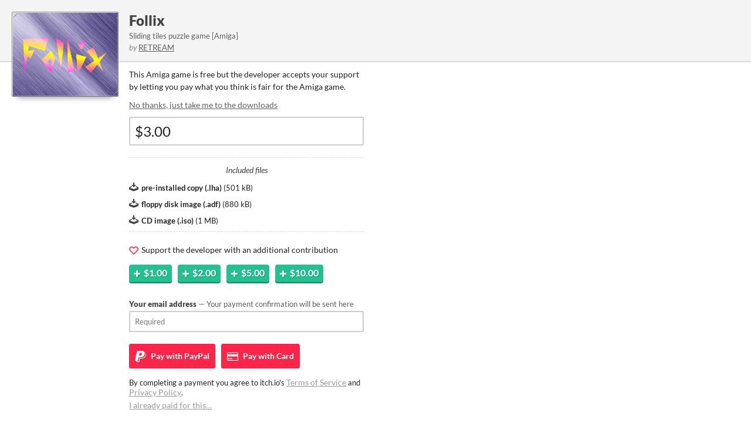

--- FILE ---
content_type: text/html
request_url: https://retream.itch.io/follix/purchase
body_size: 4239
content:
<!DOCTYPE HTML><html lang="en"><head><meta charset="UTF-8"/><META name="GENERATOR" content="IBM HomePage Builder 2001 V5.0.0 for Windows"><meta name="msvalidate.01" content="3BB4D18369B9C21326AF7A99FCCC5A09" /><meta property="fb:app_id" content="537395183072744" /><title>Download Follix by RETREAM - itch.io</title><meta name="csrf_token" value="WyJuRzRoIiwxNzY5MDAwODMwLCJVbmhtdWNkbjluVFZtN3ciXQ==.p9Af4pqLvFHeTQDQ4G7tamZIoD4=" /><meta content="Download Follix by RETREAM" property="og:title"/><meta content="itch.io" property="og:site_name"/><meta content="4503599627724030" property="twitter:account_id"/><link rel="canonical" href="https://retream.itch.io/follix/purchase"/><link href="/static/manifest.json" rel="manifest"/><meta content="width=device-width, initial-scale=1" name="viewport"/><meta content="#FA5C5C" name="theme-color"/><link rel="stylesheet" href="https://static.itch.io/popup.css?1768785863"/><script type="text/javascript">window.itchio_translations_url = 'https://static.itch.io/translations';</script><script src="https://static.itch.io/lib.min.js?1768785863" type="text/javascript"></script><script src="https://static.itch.io/bundle.min.js?1768785863" type="text/javascript"></script><script src="https://static.itch.io/lib/jquery.maskMoney.js" type="text/javascript"></script><script id="lib_react_src" data-src="https://static.itch.io/react.min.js?1768785863"></script><script src="https://static.itch.io/checkout.min.js?1768785863" type="text/javascript"></script><script type="text/javascript">I.current_user = null;I.subdomain = true;</script><script type="text/javascript">if (!window.location.hostname.match(/localhost/)) {      window.dataLayer = window.dataLayer || [];
      function gtag(){dataLayer.push(arguments);}
      gtag('js', new Date());
      gtag('config', "G-36R7NPBMLS", {});
      (function(d, t, s, m) {
        s = d.createElement(t);
        s.src = "https:\/\/www.googletagmanager.com\/gtag\/js?id=G-36R7NPBMLS";
        s.async = 1;
        m = d.getElementsByTagName(t)[0];
        m.parentNode.insertBefore(s, m);
      })(document, "script");
      }</script></head><body data-host="itch.io" data-page_name="game_purchase" class="locale_en popup_layout_widget layout_widget responsive no_theme_toggle has_cover"><div class="thumb" style="background-image: url(&#039;https://img.itch.zone/aW1nLzY0ODM0NjIucG5n/315x250%23c/xURa%2F%2B.png&#039;)"></div><div class="top"><div class="content"><h1><a target="_blank" href="https://retream.itch.io/follix">Follix</a></h1><div class="short_text">Sliding tiles puzzle game [Amiga]</div><div class="author"><span class="decorative">by</span> <a target="_blank" href="https://retream.itch.io">RETREAM</a></div></div></div><div class="content"><div id="game_purchase_8895581" class="game_purchase_page page_widget base_widget has_buy_form"><script src="https://js.stripe.com/v3/" type="text/javascript"></script><form method="POST" action="//retream.itch.io/follix/purchase" class="buy_form_widget base_widget form buy_form" data-opts="{&quot;logged_in&quot;:false}"><input value="" name="csrf_token" type="hidden"/><script type="text/javascript">$("input[name=csrf_token][value='']").val($("meta[name=csrf_token]").attr("value"))</script><input value="" name="source" class="source_input" type="hidden"/><input value="" name="medium" class="medium_input" type="hidden"/><input value="popup" name="initiator" type="hidden"/><input name="bp" class="bp_input" type="hidden"/><div class="default_view"><p>This Amiga game is free but the developer accepts
                  your support by letting you pay what you think is fair for the
                  Amiga game.</p><p class="download_links"><a class="direct_download_btn" href="">No thanks, just take me to the downloads</a></p><div class="error_message"><span class="icon icon-warning"></span><div class="error_text"></div></div><div class="input_row"><input value="$3.00" name="price" placeholder="$0.00" type="text" class="money_input" data-currency="USD"/></div><div class="file_list"><p>Included files</p><div class="file_row"><span aria-hidden="true" class="icon icon-download"></span> <strong class="name">pre-installed copy (.lha)</strong> <span class="file_size"> (<span>501 kB</span>)</span></div><div class="file_row"><span aria-hidden="true" class="icon icon-download"></span> <strong class="name">floppy disk image (.adf)</strong> <span class="file_size"> (<span>880 kB</span>)</span></div><div class="file_row"><span aria-hidden="true" class="icon icon-download"></span> <strong class="name">CD image (.iso)</strong> <span class="file_size"> (<span>1 MB</span>)</span></div></div><p class="support"><span class="icon icon-heart"></span> Support the developer with an additional contribution</p><div class="add_buttons"><button data-amount="100" class="add_btn" type="button"><span class="icon icon-plus"></span><strong>$1.00</strong></button><button data-amount="200" class="add_btn" type="button"><span class="icon icon-plus"></span><strong>$2.00</strong></button><button data-amount="500" class="add_btn" type="button"><span class="icon icon-plus"></span><strong>$5.00</strong></button><button data-amount="1000" class="add_btn" type="button"><span class="icon icon-plus"></span><strong>$10.00</strong></button></div><div class="loader"></div><div class="email_capture"><label><div class="label">Your email address<span class="sub"> — Your payment confirmation will be sent here</span></div><input name="email" placeholder="Required" type="email" required class="email_input"/></label></div><div class="submit_buttons choose_payment"><div class="buttons_label">Check out with</div><button data-source="paypal" data-medium="default" class="checkout_btn checkout_paypal"><span class="icon icon-paypal"></span><span class="verb_label"> Pay with</span> PayPal</button><button data-source="stripe" data-medium="default" class="checkout_btn checkout_stripe"><span class="icon icon-credit-card"></span><span class="verb_label"> Pay with</span> Card</button></div><div class="terms">By completing a payment you agree to itch.io&#039;s <a rel="nofollow" href="https://itch.io/docs/legal/terms">Terms of Service</a> and <a rel="nofollow" href="https://itch.io/docs/legal/privacy-policy">Privacy Policy</a>.</div><div class="already_bought"><a target="_blank" href="https://itch.io/docs/buying/already-bought">I already paid for this…</a></div></div></form></div></div><div class="powered_by content">powered by <a target="_blank" href="https://itch.io/"><svg aria-hidden viewBox="0 0 775 199" height="17" width="70" fill="currentColor" role="img" class="svgicon icon_itchio_full" version="1.1"><path d="M253.95 174.12V70.95h34.81v103.17h-34.81zm17.614-111.56q-8.808 0-13.63-4.404-4.614-4.403-4.614-11.743 0-6.92 4.613-11.743 4.823-4.823 13.63-4.823 8.808 0 13.422 4.823 4.823 4.823 4.823 11.743 0 7.34-4.823 11.743-4.613 4.404-13.42 4.404zM340.7 176.22q-15.1 0-22.86-7.97-7.548-8.177-7.548-22.647v-48.86h-13.84V70.948h13.84V45.784h34.81V70.95h22.65v25.79H345.1v43.828q0 4.824 1.888 6.92 2.097 1.888 6.29 1.888 5.663 0 12.373-5.033l7.97 22.858q-6.08 4.2-13.84 6.71-7.76 2.31-19.08 2.31zm85.62 0q-23.907 0-37.747-13.63-13.63-13.632-13.63-39.635 0-18.873 7.758-31.665 7.97-13.21 19.93-17.825 12.58-4.823 23.28-4.823 13.42 0 22.44 5.452 9.02 5.243 13.21 11.534 4.41 6.29 6.29 9.856l-24.11 15.518q-3.35-6.92-7.34-10.905-3.98-3.984-9.64-3.984-7.97 0-12.58 6.29-4.61 6.292-4.61 19.084 0 13.84 5.45 20.34 5.45 6.502 15.52 6.502 7.97 0 13.21-2.94 5.45-2.94 10.277-7.55l11.115 26q-5.034 4.19-14.89 8.39-9.856 3.98-23.906 3.98zm50.65-2.1V34.04h35.02v42.57q4.403-3.146 10.694-5.452 6.29-2.517 15.1-2.517 18.453 0 27.47 10.49 9.227 10.49 9.227 29.57v65.43h-35.02v-61.24q0-8.8-3.35-12.79-3.35-4.19-8.81-4.19-4.61 0-8.6 2.1-3.98 2.1-6.71 4.41v71.72h-35.02zm124.4 2.1q-8.39 0-13.212-4.823-4.823-4.823-4.823-12.372 0-7.55 4.823-12.582 4.823-5.033 13.21-5.033 7.97 0 12.793 5.033 4.83 5.033 4.83 12.582 0 7.55-4.82 12.372-4.61 4.823-12.79 4.823zm25.75-2.1V70.95h34.81v103.17h-34.81zm17.61-111.54q-8.81 0-13.632-4.404-4.613-4.404-4.613-11.743 0-6.92 4.613-11.743 4.823-4.823 13.63-4.823 8.808 0 13.422 4.823 4.823 4.823 4.823 11.743 0 7.34-4.823 11.743-4.613 4.404-13.42 4.404zm78.67 113.64q-12.164 0-21.6-3.984-9.437-4.194-16.147-11.324-6.5-7.34-10.066-17.196-3.355-10.066-3.355-21.81 0-17.404 7.55-30.406 7.758-12.792 19.292-17.825 11.743-5.033 24.325-5.033 18.03 0 29.77 8.388 11.95 8.388 16.78 20.97 4.82 12.582 4.82 23.906 0 11.743-3.57 21.81-3.35 9.855-10.07 17.195-6.5 7.13-16.15 11.33-9.435 3.99-21.6 3.99zm0-26.842q8.807 0 12.79-7.34 3.985-7.55 3.985-20.13 0-11.954-4.194-19.084-4.19-7.13-12.58-7.13-8.18 0-12.37 7.13-4.19 7.13-4.19 19.083 0 12.582 3.99 20.13 4.2 7.34 12.58 7.34z"/><path d="M28.832 1.228C19.188 6.954.186 28.785.004 34.51v9.478c0 12.014 11.23 22.572 21.424 22.572 12.24 0 22.44-10.146 22.442-22.187 0 12.04 9.85 22.187 22.093 22.187 12.242 0 21.776-10.146 21.776-22.187 0 12.04 10.47 22.187 22.71 22.187h.22c12.24 0 22.72-10.146 22.72-22.187 0 12.04 9.53 22.187 21.77 22.187s22.09-10.146 22.09-22.187c0 12.04 10.2 22.187 22.44 22.187 10.19 0 21.42-10.557 21.42-22.572V34.51c-.19-5.725-19.19-27.556-28.83-33.282-29.97-1.053-50.76-1.234-81.73-1.23C79.59 0 37.36.483 28.83 1.228zm58.753 59.674c-1.166 2.046-2.627 3.903-4.308 5.546-4.62 4.52-10.956 7.32-17.94 7.32-6.985 0-13.356-2.8-17.976-7.322-1.67-1.64-2.94-3.394-4.11-5.436v.004c-1.16 2.046-2.79 3.798-4.46 5.44-4.62 4.52-10.99 7.317-17.97 7.317-.84 0-1.71-.23-2.42-.47-.982 10.25-1.4 20.04-1.545 27.19v.04c-.02 3.63-.035 6.61-.054 10.75.19 21.51-2.13 69.7 9.48 81.54 17.99 4.2 51.094 6.11 84.31 6.12h.003c33.214-.01 66.32-1.92 84.31-6.11 11.61-11.843 9.29-60.033 9.48-81.536-.017-4.14-.034-7.122-.053-10.75v-.04c-.15-7.142-.565-16.935-1.55-27.183-.71.24-1.587.473-2.43.473-6.98 0-13.354-2.797-17.975-7.316-1.675-1.644-3.3-3.396-4.463-5.44l-.005-.006c-1.166 2.04-2.437 3.797-4.112 5.436-4.62 4.522-10.99 7.322-17.973 7.322s-13.32-2.8-17.94-7.32c-1.68-1.644-3.14-3.5-4.31-5.547-1.163 2.04-2.59 3.907-4.266 5.546-4.62 4.52-10.99 7.32-17.98 7.32-.244 0-.49-.01-.73-.02h-.008c-.243.01-.486.02-.73.02-6.986 0-13.357-2.8-17.978-7.32-1.678-1.64-3.106-3.503-4.27-5.544zM69.123 84.775l-.002.008h.02c7.31.016 13.81 0 21.85 8.783 6.34-.663 12.95-.996 19.58-.985h.01c6.63-.01 13.24.33 19.58.99 8.05-8.78 14.54-8.76 21.85-8.78h.02v-.01c3.458 0 17.27 0 26.9 27.04l10.347 37.1c7.665 27.6-2.453 28.28-15.073 28.3-18.72-.69-29.08-14.29-29.08-27.88-10.36 1.7-22.45 2.55-34.535 2.55h-.005c-12.086 0-24.172-.85-34.53-2.55 0 13.59-10.36 27.18-29.078 27.88-12.62-.02-22.74-.7-15.073-28.29l10.34-37.1c9.63-27.04 23.45-27.04 26.9-27.04zm41.44 21.25v.007c-.017.017-19.702 18.096-23.24 24.526l12.89-.516v11.24c0 .527 5.174.313 10.35.074h.007c5.177.24 10.35.453 10.35-.073v-11.24l12.89.514c-3.538-6.43-23.24-24.525-23.24-24.525v-.006l-.002.002z" /></svg></a></div><script type="text/javascript">init_GamePurchase('#game_purchase_8895581', {"type_name":"default","type":1,"actual_price":0,"min_price":0,"id":1106032,"slug":"follix"});
I.setup_page();</script></body></html>